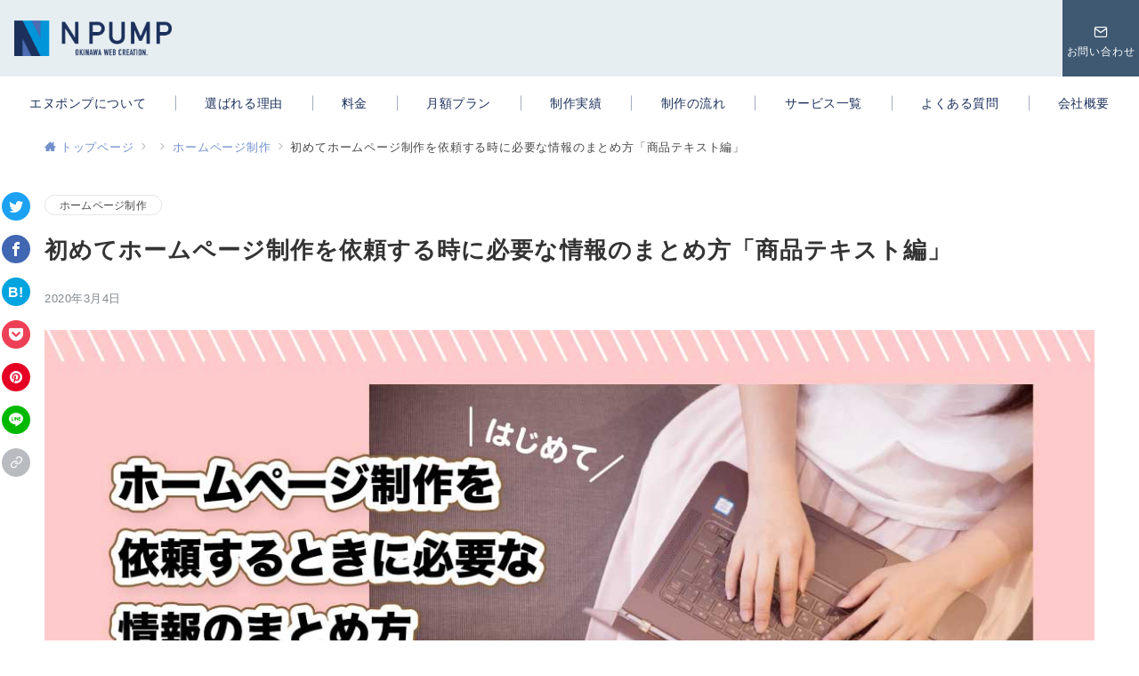

--- FILE ---
content_type: text/html; charset=utf-8
request_url: https://www.google.com/recaptcha/api2/aframe
body_size: 266
content:
<!DOCTYPE HTML><html><head><meta http-equiv="content-type" content="text/html; charset=UTF-8"></head><body><script nonce="5Yko8YxiK2yUkgbcYQQZdQ">/** Anti-fraud and anti-abuse applications only. See google.com/recaptcha */ try{var clients={'sodar':'https://pagead2.googlesyndication.com/pagead/sodar?'};window.addEventListener("message",function(a){try{if(a.source===window.parent){var b=JSON.parse(a.data);var c=clients[b['id']];if(c){var d=document.createElement('img');d.src=c+b['params']+'&rc='+(localStorage.getItem("rc::a")?sessionStorage.getItem("rc::b"):"");window.document.body.appendChild(d);sessionStorage.setItem("rc::e",parseInt(sessionStorage.getItem("rc::e")||0)+1);localStorage.setItem("rc::h",'1769376994993');}}}catch(b){}});window.parent.postMessage("_grecaptcha_ready", "*");}catch(b){}</script></body></html>